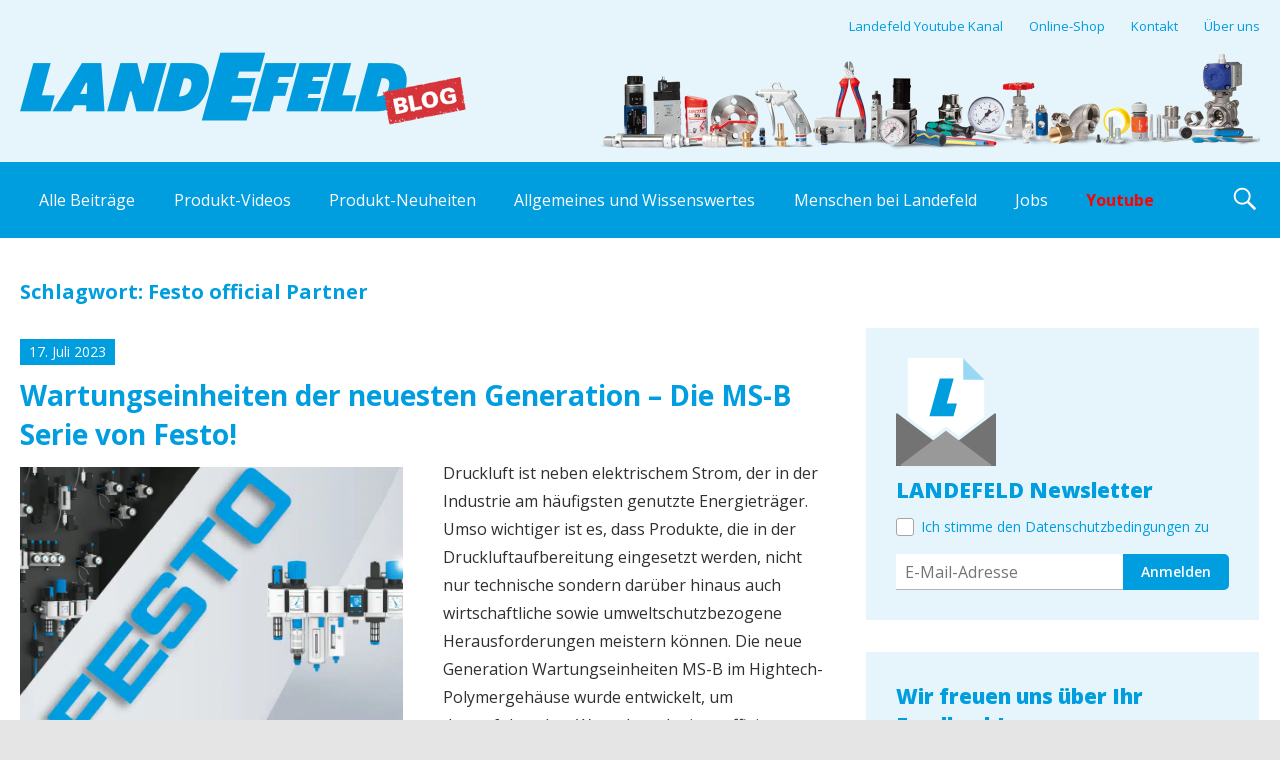

--- FILE ---
content_type: text/html; charset=utf-8
request_url: https://www.google.com/recaptcha/api2/aframe
body_size: 267
content:
<!DOCTYPE HTML><html><head><meta http-equiv="content-type" content="text/html; charset=UTF-8"></head><body><script nonce="eb4uZvBWZH88Dhoziu0RPw">/** Anti-fraud and anti-abuse applications only. See google.com/recaptcha */ try{var clients={'sodar':'https://pagead2.googlesyndication.com/pagead/sodar?'};window.addEventListener("message",function(a){try{if(a.source===window.parent){var b=JSON.parse(a.data);var c=clients[b['id']];if(c){var d=document.createElement('img');d.src=c+b['params']+'&rc='+(localStorage.getItem("rc::a")?sessionStorage.getItem("rc::b"):"");window.document.body.appendChild(d);sessionStorage.setItem("rc::e",parseInt(sessionStorage.getItem("rc::e")||0)+1);localStorage.setItem("rc::h",'1769911158589');}}}catch(b){}});window.parent.postMessage("_grecaptcha_ready", "*");}catch(b){}</script></body></html>

--- FILE ---
content_type: text/css
request_url: https://www.landefeld.de/blog/wp-content/themes/wellington-child2/style.css?ver=1.0
body_size: 3710
content:
@charset "UTF-8";
/*
 Theme Name: Wellington Child V.2
 Description: Wellington Child Theme Relaunch 2020
 Author: Landefeld
 Author URI: https://www.landefeld.de
 Template: wellington
 Version: 1.0
 License: GNU General Public License v2 or later
 Tags: Wellington Theme
*/
@import url("https://fonts.googleapis.com/css?family=Open+Sans:400,600,700,800&display=swap");
.primary-navigation-wrap {
  position: relative;
  background: #303030;
}

.main-navigation-toggle {
  display: none;
}

.main-navigation-menu {
  position: relative;
  float: left;
  margin: 0;
  padding: 0;
  width: 100%;
  list-style-position: outside;
  list-style-type: none;
}

.main-navigation-menu li {
  float: left;
}

.main-navigation-menu a {
  display: block;
  margin: 0;
  padding: 1em 1.5em;
  color: #fff;
  text-decoration: none;
  font-size: 17px;
  font-size: 1.0625rem;
  font-family: 'Gudea', Tahoma, Arial;
}

.main-navigation-menu > .menu-item-has-children > a:after {
  display: inline-block;
  margin: 0.5em 0 0 0.3em;
  content: '\f431';
  vertical-align: top;
  text-decoration: inherit;
  font-size: 16px;
  font-family: 'Genericons';
  line-height: 1;
  -webkit-font-smoothing: antialiased;
  -moz-osx-font-smoothing: grayscale;
}

.main-navigation-menu a:link,
.main-navigation-menu a:visited {
  color: #fff;
  text-decoration: none;
}

.main-navigation-menu a:hover,
.main-navigation-menu a:active {
  color: rgba(255, 255, 255, 0.5);
}

.main-navigation-menu ul {
  position: absolute;
  z-index: 99;
  display: none;
  margin: 0;
  padding: 0;
  border-top: 1px solid #fff;
  background: #303030;
  color: #fff;
  list-style-position: outside;
  list-style-type: none;
}

.main-navigation-menu ul li {
  position: relative;
  float: none;
  margin: 0;
}

.main-navigation-menu ul a {
  padding: 1em;
  min-width: 250px;
  min-width: 16rem;
  border-bottom: 1px solid rgba(255, 255, 255, 0.1);
  font-size: 14px;
  font-size: 0.875rem;
}

.main-navigation-menu ul .menu-item-has-children > a:after {
  display: inline-block;
  margin: 0.3em 0 0 0.3em;
  content: '\f431';
  vertical-align: top;
  text-decoration: inherit;
  font-size: 14px;
  font-family: 'Genericons';
  line-height: 1;
  -webkit-transform: rotate(270deg);
  transform: rotate(270deg);
  -webkit-font-smoothing: antialiased;
  -moz-osx-font-smoothing: grayscale;
}

.main-navigation-menu li ul ul {
  top: 1px;
  left: 100%;
  border-top: none;
}

.main-navigation-menu li.menu-item-has-children:hover > ul,
.main-navigation-menu li.page_item_has_children:hover > ul,
.main-navigation-menu li.menu-item-has-children[aria-expanded="true"] > ul {
  display: block;
}

.main-navigation-menu li.current-menu-item > a {
  background: rgba(255, 255, 255, 0.075);
}
/* SCSS Variablen */
/* Allgemeine Klassen, die überall gelten sollen */
body {
  font-family: "Open Sans", sans-serif;
  font-size: 1rem;
  line-height: 1.75rem;
}

a:link, a:visited {
  color: #009ddf;
}
a:hover {
  text-decoration: underline;
}

button, input {
  font-family: "Open Sans", sans-serif;
}

button, input[type=button], input[type=reset], input[type=submit] {
  background: #009ddf;
}
button:hover, input[type=button]:hover, input[type=reset]:hover, input[type=submit]:hover {
  background: #ec830e;
}

hr {
  background-color: #d8d8d8;
}

.container {
  max-width: 1280px;
  margin-left: auto;
  margin-right: auto;
  padding-left: 20px;
  padding-right: 20px;
}

.page-title, .entry-title {
  font-size: 28px;
}

/* Spezielle Klassen entlang des Layouts */
.header-bar-wrap {
  /* Headernavigation oben rechts */
  background: #e6f5fc;
  border: none;
}
.header-bar-wrap .header-bar {
  max-width: 1280px;
  padding-left: 20px;
  padding-right: 20px;
}
.header-bar-wrap .top-navigation-menu {
  float: right;
  padding: 0;
}
.header-bar-wrap .top-navigation-menu .menu-item a {
  padding-top: 12px;
  padding-bottom: 12px;
  font-size: 13px;
  color: #009ddf;
  font-family: "Open Sans", sans-serif;
}
.header-bar-wrap .top-navigation-menu .menu-item:last-child a {
  padding-right: 0;
}

.site {
  margin: 0 auto;
  max-width: 100%;
  box-shadow: none;
}
.site .site-header {
  background-color: #e6f5fc;
}
.site .site-header .header-main {
  padding-top: 0;
  padding-bottom: 12px;
  padding-left: 20px;
  padding-right: 20px;
  cursor: pointer;
}
.site .site-header .header-main .site-branding {
  background-image: url(./assets/images/Landefeld_Blog_Header.jpg);
  background-repeat: no-repeat;
  width: 100%;
  height: 98px;
  background-size: cover;
}
.site .site-header .primary-navigation-wrap {
  background: #009ddf;
}
.site .site-header .primary-navigation-wrap .primary-navigation .header-search {
  position: relative;
}
.site .site-header .primary-navigation-wrap .primary-navigation .header-search .header-search-icon {
  padding: 1.35em 0;
  background: transparent;
}
.site .site-header .primary-navigation-wrap .primary-navigation .header-search .header-search-icon:hover {
  color: #e6f5fc;
  text-decoration: none;
}
.site .site-header .primary-navigation-wrap .primary-navigation .header-search .header-search-icon .genericon-search {
  font-size: 30px;
}
.site .site-header .primary-navigation-wrap .primary-navigation .header-search .header-search-form {
  padding: 18px 20px;
  top: 76px;
}
.site .site-header .primary-navigation-wrap .primary-navigation .header-search .header-search-form button {
  background: #009ddf;
}
.site .site-header .primary-navigation-wrap .primary-navigation .header-search .header-search-form button:hover {
  background: #ec830e;
}
.site .site-header .primary-navigation-wrap .primary-navigation ul.main-navigation-menu .menu-item a {
  font-family: "Open Sans", sans-serif;
  padding: 1.5em 1.2em;
  font-size: 1rem;
}
.site .site-header .primary-navigation-wrap .primary-navigation ul.main-navigation-menu .menu-item a:hover {
  color: #e6f5fc;
}
.site .site-header .primary-navigation-wrap .primary-navigation ul.main-navigation-menu .menu-item:first-child a {
  padding-left: 0;
}
.site .site-header .primary-navigation-wrap .primary-navigation ul.main-navigation-menu .current-menu-item a {
  background: none;
  font-weight: 700;
  position: relative;
}
.site .site-header .primary-navigation-wrap .primary-navigation ul.main-navigation-menu .current-menu-item a:after {
  content: "";
  position: absolute;
  left: 0;
  right: 0;
  bottom: 0;
  margin: 0 auto;
  width: 0;
  height: 0;
  -webkit-transform: rotate(360deg);
  border-style: solid;
  border-width: 0 15px 14px 15px;
  border-color: transparent transparent #ffffff transparent;
}
.site .site-content section.content-area {
  width: 66.666666%;
  padding-left: 0;
  padding-top: 40px;
  padding-right: 20px;
}
.site .site-content section.content-area header.page-header .archive-title {
  font-family: "Open Sans", sans-serif;
  color: #009ddf;
}
.site .site-content section.content-area .entry-header {
  margin-bottom: 5px;
}
.site .site-content section.content-area .entry-header .entry-meta {
  margin: 0 0 10px 0;
}
.site .site-content section.content-area .entry-header .entry-meta span.meta-date time {
  background: #009ddf;
  padding: 3px 9px 4px;
  color: white;
}
.site .site-content section.content-area .entry-header .entry-title,
.site .site-content section.content-area .entry-header .page-title {
  font-family: "Open Sans", sans-serif;
  color: #009ddf;
}
.site .site-content section.content-area .entry-header .entry-title a,
.site .site-content section.content-area .entry-header .page-title a {
  color: #009ddf;
}
.site .site-content section.content-area .entry-header .entry-title a:hover,
.site .site-content section.content-area .entry-header .page-title a:hover {
  text-decoration: underline;
}
.site .site-content section.content-area .entry-header h1.entry-title,
.site .site-content section.content-area .entry-header h1.page-title {
  font-size: 34px;
  margin-bottom: 13px;
}
.site .site-content section.content-area .entry-content {
  font-size: 1rem;
}
.site .site-content section.content-area .entry-content h2 {
  font-size: 22px;
  color: #009ddf;
  margin-bottom: 6px;
}
.site .site-content section.content-area .entry-content h3 {
  font-size: 18px;
}
.site .site-content section.content-area .entry-content h4 {
  font-size: 16px;
  margin-bottom: 4px;
  line-height: 28px;
}
.site .site-content section.content-area .entry-content p {
  margin-top: 0;
}
.site .site-content section.content-area .entry-content a {
  text-decoration: none;
  color: #009ddf;
}
.site .site-content section.content-area .entry-content a:hover {
  text-decoration: underline;
}
.site .site-content section.content-area .entry-content .accordions {
  padding: 0 0 20px;
}
.site .site-content section.content-area .entry-content .accordions p {
  margin-bottom: 5px;
}
.site .site-content section.content-area .entry-content .accordions ul {
  line-height: 28px;
}
.site .site-content section.content-area .entry-content .accordions ul:last-child {
  margin-bottom: 0;
}
.site .site-content section.content-area .entry-content .accordions ul li {
  text-align: left;
}
.site .site-content section.content-area .entry-content .accordions .ui-widget {
  font-family: "Open Sans", sans-serif;
}
.site .site-content section.content-area .entry-content .accordions .accordions-head {
  background: #009ddf !important;
  margin: 20px 0 0 !important;
}
.site .site-content section.content-area .entry-content .accordions .accordion-content {
  padding: 30px !important;
  margin: 0 !important;
  background: #e6f5fc !important;
}
.site .site-content section.content-area .entry-content #accordions-3162 .accordions-head:hover .accordions-head-title,
.site .site-content section.content-area .entry-content #accordions-4092 .accordions-head:hover .accordions-head-title {
  color: white;
}
.site .site-content section.content-area .entry-content #accordions-3162 .accordions-head:hover .accordion-icons,
.site .site-content section.content-area .entry-content #accordions-4092 .accordions-head:hover .accordion-icons {
  color: white;
}
.site .site-content section.content-area footer.entry-footer .entry-categories .meta-categories a {
  background: #009ddf;
  padding: 4px 12px 5px;
}
.site .site-content section.content-area footer.entry-footer .entry-categories .meta-categories a:hover {
  background: #ec830e;
  color: white;
}
.site .site-content section.content-area footer.entry-footer .entry-tags .meta-tags a {
  background: #e6f5fc;
  color: #009ddf;
  margin: 0 3px 4px 0;
  padding: 2px 12px 3px;
}
.site .site-content section.content-area footer.entry-footer .entry-tags .meta-tags a:hover {
  background: #ec830e;
  color: white;
}
.site .site-content section.content-area footer.entry-footer nav.post-navigation {
  border-top: 1px solid #d8d8d8;
}
.site .site-content section.content-area footer.entry-footer nav.post-navigation .nav-links a {
  color: #009ddf;
}
.site .site-content section.content-area .post-wrapper .post-column .post, .site .site-content section.content-area .post-wrapper .post-column .page {
  border-bottom: 1px solid #d8d8d8;
  padding-bottom: 4%;
  margin-bottom: 4%;
}
.site .site-content section.content-area .post-wrapper .post-column .post .entry-content-wrapper, .site .site-content section.content-area .post-wrapper .post-column .page .entry-content-wrapper {
  display: flex;
  flex-flow: row;
}
.site .site-content section.content-area .post-wrapper .post-column .post .entry-content-wrapper .entry-content-image-wrapper, .site .site-content section.content-area .post-wrapper .post-column .page .entry-content-wrapper .entry-content-image-wrapper {
  width: 50%;
  padding-right: 20px;
  padding-top: 8px;
}
.site .site-content section.content-area .post-wrapper .post-column .post .entry-content-wrapper .entry-content-image-wrapper .wp-post-image, .site .site-content section.content-area .post-wrapper .post-column .page .entry-content-wrapper .entry-content-image-wrapper .wp-post-image {
  float: none;
  max-width: 100%;
  margin-right: 0;
}
.site .site-content section.content-area .post-wrapper .post-column .post .entry-content-wrapper .entry-content, .site .site-content section.content-area .post-wrapper .post-column .page .entry-content-wrapper .entry-content {
  width: 50%;
  padding-left: 20px;
}
.site .site-content section.content-area .post-wrapper .post-column .post .entry-content-wrapper .entry-content a.more-link, .site .site-content section.content-area .post-wrapper .post-column .page .entry-content-wrapper .entry-content a.more-link {
  background: #009ddf;
  color: white;
  border-radius: 5px;
  float: right;
  padding: 4px 15px 5px;
}
.site .site-content section.content-area .post-wrapper .post-column .post .entry-content-wrapper .entry-content a.more-link:hover, .site .site-content section.content-area .post-wrapper .post-column .page .entry-content-wrapper .entry-content a.more-link:hover {
  background: #ec830e;
  text-decoration: none;
}
.site .site-content section.content-area .post-wrapper .post-column .post .read-more, .site .site-content section.content-area .post-wrapper .post-column .page .read-more {
  text-align: right;
}
.site .site-content section.content-area .post-wrapper .post-column .post .read-more a.more-link, .site .site-content section.content-area .post-wrapper .post-column .page .read-more a.more-link {
  background: #009ddf;
  color: white;
  border-radius: 5px;
  padding: 4px 15px 5px;
}
.site .site-content section.content-area .post-wrapper .post-column .post .read-more a.more-link:hover, .site .site-content section.content-area .post-wrapper .post-column .page .read-more a.more-link:hover {
  background: #ec830e;
  text-decoration: none;
}
.site .site-content section.content-area nav.pagination .nav-links .page-numbers {
  background: #009ddf;
  border-radius: 5px;
}
.site .site-content section.content-area nav.pagination .nav-links .page-numbers:hover {
  text-decoration: none;
  background: #ec830e;
}
.site .site-content section.content-area nav.pagination .nav-links .page-numbers.current {
  background: #ec830e;
}
.site .site-content section.content-area nav.pagination .nav-links .page-numbers.dots {
  background: transparent;
  margin: 0 8px;
  color: #009ddf;
}
.site .site-content section.sidebar {
  width: 33.333333%;
  padding: 90px 0 0 20px;
  background: white;
  border-left: 0;
}
.site .site-content section.sidebar aside.widget {
  background: #e6f5fc;
  padding: 30px;
}
.site .site-content section.sidebar aside.widget .widget-header h3.widget-title {
  color: #009ddf;
  font-size: 21px;
  font-weight: 800;
  font-family: "Open Sans", sans-serif;
}
.site .site-content section.sidebar aside.widget.widget_tag_cloud .tagcloud a {
  background: white;
  color: #009ddf;
  margin: 0 4px 4px 0;
  padding: 0px 9px;
}
.site .site-content section.sidebar aside.widget.widget_tag_cloud .tagcloud a:hover {
  background: #ec830e;
  color: white;
}
.site .site-content section.sidebar aside.widget.google-reviews-pro a {
  color: #009ddf !important;
}
.site .site-content section.sidebar aside.widget.google-reviews-pro a:hover {
  text-decoration: underline !important;
}
.site .site-content section.sidebar #custom_html-3 {
  color: #009ddf;
}
.site .site-content section.sidebar #custom_html-3 .newsletter-icon {
  width: 100px;
  height: 108px;
  background-image: url(./assets/images/newsletter.png);
  margin-bottom: 10px;
}
.site .site-content section.sidebar #custom_html-3 .headline {
  margin-bottom: 13px;
}
.site .site-content section.sidebar #custom_html-3 .checkbox {
  position: relative;
  cursor: pointer;
  font-size: 14px;
  line-height: 18px;
  margin-bottom: 18px;
}
.site .site-content section.sidebar #custom_html-3 .checkbox .text-link {
  cursor: pointer;
}
.site .site-content section.sidebar #custom_html-3 .checkbox .text-link:hover {
  text-decoration: underline;
}
.site .site-content section.sidebar #custom_html-3 .checkbox label {
  padding-left: 25px;
}
.site .site-content section.sidebar #custom_html-3 .checkbox input {
  position: absolute;
  left: 3px;
  top: 5px;
  opacity: 0;
}
.site .site-content section.sidebar #custom_html-3 .checkbox input:checked ~ .checkmark {
  background-color: #009ddf;
  border-color: #009ddf;
  border-width: 1px;
}
.site .site-content section.sidebar #custom_html-3 .checkbox input:checked ~ .checkmark:after {
  content: "";
  position: absolute;
  left: 6px;
  top: 2px;
  width: 5px;
  height: 10px;
  border: solid white;
  border-width: 0 3px 3px 0;
  transform: rotate(45deg);
}
.site .site-content section.sidebar #custom_html-3 .checkbox .checkmark {
  position: absolute;
  top: 0;
  left: 0;
  float: left;
  height: 18px;
  width: 18px;
  background-color: white;
  border: 1px solid #a5a5a5;
  border-radius: 3px;
}
.site .site-content section.sidebar #custom_html-3 .input-group {
  position: relative;
  display: table;
  border-collapse: separate;
  line-height: 1;
  width: 100%;
  font-size: 14px;
}
.site .site-content section.sidebar #custom_html-3 .input-group .form-control {
  position: relative;
  z-index: 2;
  float: left;
  margin-bottom: 0;
}
.site .site-content section.sidebar #custom_html-3 .input-group input {
  border: none;
  border-bottom: 1px solid #b5b5b5;
  height: 36px;
  width: 100%;
  font-size: 16px;
}
.site .site-content section.sidebar #custom_html-3 .input-group input:focus {
  border-bottom-color: #009ddf;
  box-shadow: inset 0 1px 1px rgba(0, 0, 0, 0.075), 0 0 8px rgba(102, 175, 233, 0.6);
}
.site .site-content section.sidebar #custom_html-3 .input-group .input-group-btn {
  position: relative;
  white-space: nowrap;
  vertical-align: middle;
  display: table-cell;
}
.site .site-content section.sidebar #custom_html-3 .input-group .input-group-btn button {
  border-color: #009ddf;
  background-color: #009ddf;
  height: 36px;
  padding: 0 10px;
  float: right;
  width: 100%;
  border-top-right-radius: 5px;
  border-bottom-right-radius: 5px;
  font-size: 14px;
  font-weight: 600;
}
.site .site-content section.sidebar #custom_html-3 .input-group .input-group-btn button:hover {
  background-color: #ec830e;
}
.site .site-content section.sidebar #text-5 {
  margin-bottom: 0;
  padding-bottom: 0;
}
.site .footer-widgets-background {
  /* Oberer Footer auf hellem Hintergrund */
  background: #e6f5fc;
  border-bottom: none;
  padding: 30px 0;
}
.site .footer-widgets-background .footer-widgets-wrap .footer-widgets {
  margin: 0;
}
.site .footer-widgets-background .footer-widgets-wrap .footer-widgets .footer-widget-column {
  padding: 0 20px;
}
.site .footer-widgets-background .footer-widgets-wrap .footer-widgets .footer-widget-column:first-child {
  padding-left: 0;
}
.site .footer-widgets-background .footer-widgets-wrap .footer-widgets .footer-widget-column:last-child {
  padding-right: 0;
}
.site .footer-widgets-background .footer-widgets-wrap .footer-widgets .footer-widget-column .widget {
  color: #303030;
  margin-bottom: 0;
}
.site .footer-widgets-background .footer-widgets-wrap .footer-widgets .footer-widget-column .widget a:link, .site .footer-widgets-background .footer-widgets-wrap .footer-widgets .footer-widget-column .widget a:visited {
  color: #009ddf;
}
.site .footer-widgets-background .footer-widgets-wrap .footer-widgets .footer-widget-column .widget ul:not(.zoom-social-icons-list) li {
  list-style-type: none;
  margin: 0 0 0 20px;
  padding: 0;
}
.site .footer-widgets-background .footer-widgets-wrap .footer-widgets .footer-widget-column .widget ul:not(.zoom-social-icons-list) li:before {
  content: "›";
  margin-left: -17px;
  margin-right: 6px;
  font-size: 21px;
  font-weight: 400;
  color: #009ddf;
  line-height: 1;
}
.site .footer-widgets-background .footer-widgets-wrap .footer-widgets .footer-widget-column .widget .widget-header h3.widget-title {
  color: #009ddf;
  font-size: 21px;
  font-weight: 700;
  font-family: "Open Sans", sans-serif;
}
.site .footer-widgets-background .footer-widgets-wrap .footer-widgets .footer-widget-column .widget.zoom-social-icons-widget .zoom-social-icons-list .zoom-social_icons-list__item {
  margin-left: 0;
  margin-right: 8px;
}
.site .footer-wrap {
  /* Unterer Footer auf dunklem Hintergrund */
  background: #016184;
  padding-top: 30px;
  padding-bottom: 30px;
}
.site .footer-wrap .site-footer .site-info {
  float: none;
  padding: 0;
}
.site .footer-wrap .site-footer .site-info .row {
  width: 33.3333%;
  float: left;
  padding: 0 20px;
}
.site .footer-wrap .site-footer .site-info .row:first-child {
  padding-left: 0;
}
.site .footer-wrap .site-footer .site-info .row:last-child {
  padding-right: 0;
}
.site .footer-wrap .site-footer .site-info .row ul {
  list-style-type: none;
  margin: 0;
  padding: 0;
}
.site .footer-wrap .site-footer .site-info .row ul li img {
  margin-right: 10px;
}
.site .footer-wrap .site-footer .site-info .row a {
  text-decoration: none;
}
.site .footer-wrap .site-footer .site-info .row a:hover {
  text-decoration: underline;
}

.scroll-to-top-button {
  right: 20px;
  bottom: 20px;
  background: #009ddf;
  border-radius: 5px;
}
.scroll-to-top-button:hover {
  background: #ec830e;
}

.userlike #userlike a#userlike-tab.userlike-button-bubble.userlike-slideup {
  left: 20px !important;
}

/**********************************/
/* HEADER-TOP                        */
/**********************************/
#header-top .top-navigation-menu {
  float: right;
  display: block !important;
  width: auto;
  border-top: none;
}

#header-top .top-navigation-menu li {
  float: left;
}

#header-top .top-navigation-menu a {
  border: none;
}

#header-top .top-navigation-toggle {
  display: none;
}

/*--------------------------------------------------------------
# 17.0 - Media Queries
--------------------------------------------------------------*/
@media only screen and (max-width: 85em) {
  body {
    padding: 0;
  }
}
@media only screen and (min-width: 960px) and (max-width: 70em) {
  .site .site-header .primary-navigation-wrap .primary-navigation ul.main-navigation-menu .menu-item a {
    padding-left: 0.8em;
    padding-right: 0.8em;
    font-size: 15px;
  }

  .site .site-header .primary-navigation-wrap .primary-navigation .header-search .header-search-form {
    top: 73px;
  }
}
@media only screen and (max-width: 60em) {
  .site .site-header .primary-navigation-wrap .main-navigation-toggle {
    padding: 20px;
  }
  .site .site-header .primary-navigation-wrap .main-navigation-toggle:hover, .site .site-header .primary-navigation-wrap .main-navigation-toggle:active {
    color: #e6f5fc;
  }
  .site .site-header .primary-navigation-wrap .primary-navigation.container {
    padding: 0;
    margin: 0;
  }
  .site .site-header .primary-navigation-wrap .primary-navigation .header-search .header-search-icon {
    padding: 1rem 20px 0;
  }
  .site .site-header .primary-navigation-wrap .primary-navigation .header-search .header-search-form {
    top: 70px;
    border-left-width: 0;
    border-right-width: 0;
  }
  .site .site-header .primary-navigation-wrap .primary-navigation ul.main-navigation-menu .menu-item:first-child a {
    padding-left: 20px;
  }
  .site .site-header .primary-navigation-wrap .primary-navigation ul.main-navigation-menu .menu-item a {
    padding: 10px 20px;
  }
  .site .site-header .primary-navigation-wrap .primary-navigation ul.main-navigation-menu .menu-item a:hover {
    background: #0096d5;
  }
  .site .site-header .primary-navigation-wrap .primary-navigation ul.main-navigation-menu .menu-item.current-menu-item a:after {
    border-color: transparent;
  }
  .site .site-content {
    display: flex;
  }
  .site .site-content section.content-area {
    width: 100%;
    padding-right: 0;
  }
  .site .site-content section.content-area .post-wrapper .post-column .post .entry-content-wrapper {
    flex-flow: column;
  }
  .site .site-content section.content-area .post-wrapper .post-column .post .entry-content-wrapper .entry-content-image-wrapper {
    width: 100%;
    padding-right: 0;
    margin-bottom: 5px;
  }
  .site .site-content section.content-area .post-wrapper .post-column .post .entry-content-wrapper .entry-content {
    width: 100%;
    padding-left: 0;
  }
  .site .site-content section.sidebar {
    width: 100%;
    padding-top: 20px;
    padding-left: 0;
    border-top: none;
  }
  .site .footer-widgets-background {
    /* Oberer Footer auf hellem Hintergrund */
  }
  .site .footer-widgets-background .footer-widgets-wrap .footer-widgets .footer-widget-column {
    padding-left: 0;
  }
  .site .footer-widgets-background .footer-widgets-wrap .footer-widgets .footer-widget-column ~ .footer-widget-column {
    padding-top: 30px;
  }
  .site .footer-wrap {
    padding-top: 20px;
    padding-bottom: 90px;
  }
  .site .footer-wrap .site-footer .site-info {
    text-align: left;
  }
  .site .footer-wrap .site-footer .site-info .row {
    width: 100%;
    padding-bottom: 20px;
    padding-left: 0;
  }

  #header-top .top-navigation-menu a {
    padding: 6px 10px 12px;
  }
}
@media only screen and (max-width: 45em) {
  .site .site-header .header-main .site-branding {
    height: 70px;
  }
}
@media only screen and (max-width: 40em) {
  .page-title, .entry-title {
    font-size: 24px;
  }
}
@media only screen and (max-width: 30em) {
  .site .site-header .header-main .site-branding {
    height: 55px;
  }
  .site .site-content section.content-area .post-wrapper .post-column .post .entry-content-wrapper .entry-content a.more-link,
.site .site-content section.content-area .post-wrapper .post-column .page .read-more a.more-link {
    width: 100%;
    text-align: center;
    padding-top: 7px;
    padding-bottom: 9px;
    margin-bottom: 20px;
  }
}

/*# sourceMappingURL=style.css.map */


--- FILE ---
content_type: text/css
request_url: https://www.landefeld.de/blog/wp-content/themes/wellington-child2/style.css?ver=6.8.3
body_size: 3710
content:
@charset "UTF-8";
/*
 Theme Name: Wellington Child V.2
 Description: Wellington Child Theme Relaunch 2020
 Author: Landefeld
 Author URI: https://www.landefeld.de
 Template: wellington
 Version: 1.0
 License: GNU General Public License v2 or later
 Tags: Wellington Theme
*/
@import url("https://fonts.googleapis.com/css?family=Open+Sans:400,600,700,800&display=swap");
.primary-navigation-wrap {
  position: relative;
  background: #303030;
}

.main-navigation-toggle {
  display: none;
}

.main-navigation-menu {
  position: relative;
  float: left;
  margin: 0;
  padding: 0;
  width: 100%;
  list-style-position: outside;
  list-style-type: none;
}

.main-navigation-menu li {
  float: left;
}

.main-navigation-menu a {
  display: block;
  margin: 0;
  padding: 1em 1.5em;
  color: #fff;
  text-decoration: none;
  font-size: 17px;
  font-size: 1.0625rem;
  font-family: 'Gudea', Tahoma, Arial;
}

.main-navigation-menu > .menu-item-has-children > a:after {
  display: inline-block;
  margin: 0.5em 0 0 0.3em;
  content: '\f431';
  vertical-align: top;
  text-decoration: inherit;
  font-size: 16px;
  font-family: 'Genericons';
  line-height: 1;
  -webkit-font-smoothing: antialiased;
  -moz-osx-font-smoothing: grayscale;
}

.main-navigation-menu a:link,
.main-navigation-menu a:visited {
  color: #fff;
  text-decoration: none;
}

.main-navigation-menu a:hover,
.main-navigation-menu a:active {
  color: rgba(255, 255, 255, 0.5);
}

.main-navigation-menu ul {
  position: absolute;
  z-index: 99;
  display: none;
  margin: 0;
  padding: 0;
  border-top: 1px solid #fff;
  background: #303030;
  color: #fff;
  list-style-position: outside;
  list-style-type: none;
}

.main-navigation-menu ul li {
  position: relative;
  float: none;
  margin: 0;
}

.main-navigation-menu ul a {
  padding: 1em;
  min-width: 250px;
  min-width: 16rem;
  border-bottom: 1px solid rgba(255, 255, 255, 0.1);
  font-size: 14px;
  font-size: 0.875rem;
}

.main-navigation-menu ul .menu-item-has-children > a:after {
  display: inline-block;
  margin: 0.3em 0 0 0.3em;
  content: '\f431';
  vertical-align: top;
  text-decoration: inherit;
  font-size: 14px;
  font-family: 'Genericons';
  line-height: 1;
  -webkit-transform: rotate(270deg);
  transform: rotate(270deg);
  -webkit-font-smoothing: antialiased;
  -moz-osx-font-smoothing: grayscale;
}

.main-navigation-menu li ul ul {
  top: 1px;
  left: 100%;
  border-top: none;
}

.main-navigation-menu li.menu-item-has-children:hover > ul,
.main-navigation-menu li.page_item_has_children:hover > ul,
.main-navigation-menu li.menu-item-has-children[aria-expanded="true"] > ul {
  display: block;
}

.main-navigation-menu li.current-menu-item > a {
  background: rgba(255, 255, 255, 0.075);
}
/* SCSS Variablen */
/* Allgemeine Klassen, die überall gelten sollen */
body {
  font-family: "Open Sans", sans-serif;
  font-size: 1rem;
  line-height: 1.75rem;
}

a:link, a:visited {
  color: #009ddf;
}
a:hover {
  text-decoration: underline;
}

button, input {
  font-family: "Open Sans", sans-serif;
}

button, input[type=button], input[type=reset], input[type=submit] {
  background: #009ddf;
}
button:hover, input[type=button]:hover, input[type=reset]:hover, input[type=submit]:hover {
  background: #ec830e;
}

hr {
  background-color: #d8d8d8;
}

.container {
  max-width: 1280px;
  margin-left: auto;
  margin-right: auto;
  padding-left: 20px;
  padding-right: 20px;
}

.page-title, .entry-title {
  font-size: 28px;
}

/* Spezielle Klassen entlang des Layouts */
.header-bar-wrap {
  /* Headernavigation oben rechts */
  background: #e6f5fc;
  border: none;
}
.header-bar-wrap .header-bar {
  max-width: 1280px;
  padding-left: 20px;
  padding-right: 20px;
}
.header-bar-wrap .top-navigation-menu {
  float: right;
  padding: 0;
}
.header-bar-wrap .top-navigation-menu .menu-item a {
  padding-top: 12px;
  padding-bottom: 12px;
  font-size: 13px;
  color: #009ddf;
  font-family: "Open Sans", sans-serif;
}
.header-bar-wrap .top-navigation-menu .menu-item:last-child a {
  padding-right: 0;
}

.site {
  margin: 0 auto;
  max-width: 100%;
  box-shadow: none;
}
.site .site-header {
  background-color: #e6f5fc;
}
.site .site-header .header-main {
  padding-top: 0;
  padding-bottom: 12px;
  padding-left: 20px;
  padding-right: 20px;
  cursor: pointer;
}
.site .site-header .header-main .site-branding {
  background-image: url(./assets/images/Landefeld_Blog_Header.jpg);
  background-repeat: no-repeat;
  width: 100%;
  height: 98px;
  background-size: cover;
}
.site .site-header .primary-navigation-wrap {
  background: #009ddf;
}
.site .site-header .primary-navigation-wrap .primary-navigation .header-search {
  position: relative;
}
.site .site-header .primary-navigation-wrap .primary-navigation .header-search .header-search-icon {
  padding: 1.35em 0;
  background: transparent;
}
.site .site-header .primary-navigation-wrap .primary-navigation .header-search .header-search-icon:hover {
  color: #e6f5fc;
  text-decoration: none;
}
.site .site-header .primary-navigation-wrap .primary-navigation .header-search .header-search-icon .genericon-search {
  font-size: 30px;
}
.site .site-header .primary-navigation-wrap .primary-navigation .header-search .header-search-form {
  padding: 18px 20px;
  top: 76px;
}
.site .site-header .primary-navigation-wrap .primary-navigation .header-search .header-search-form button {
  background: #009ddf;
}
.site .site-header .primary-navigation-wrap .primary-navigation .header-search .header-search-form button:hover {
  background: #ec830e;
}
.site .site-header .primary-navigation-wrap .primary-navigation ul.main-navigation-menu .menu-item a {
  font-family: "Open Sans", sans-serif;
  padding: 1.5em 1.2em;
  font-size: 1rem;
}
.site .site-header .primary-navigation-wrap .primary-navigation ul.main-navigation-menu .menu-item a:hover {
  color: #e6f5fc;
}
.site .site-header .primary-navigation-wrap .primary-navigation ul.main-navigation-menu .menu-item:first-child a {
  padding-left: 0;
}
.site .site-header .primary-navigation-wrap .primary-navigation ul.main-navigation-menu .current-menu-item a {
  background: none;
  font-weight: 700;
  position: relative;
}
.site .site-header .primary-navigation-wrap .primary-navigation ul.main-navigation-menu .current-menu-item a:after {
  content: "";
  position: absolute;
  left: 0;
  right: 0;
  bottom: 0;
  margin: 0 auto;
  width: 0;
  height: 0;
  -webkit-transform: rotate(360deg);
  border-style: solid;
  border-width: 0 15px 14px 15px;
  border-color: transparent transparent #ffffff transparent;
}
.site .site-content section.content-area {
  width: 66.666666%;
  padding-left: 0;
  padding-top: 40px;
  padding-right: 20px;
}
.site .site-content section.content-area header.page-header .archive-title {
  font-family: "Open Sans", sans-serif;
  color: #009ddf;
}
.site .site-content section.content-area .entry-header {
  margin-bottom: 5px;
}
.site .site-content section.content-area .entry-header .entry-meta {
  margin: 0 0 10px 0;
}
.site .site-content section.content-area .entry-header .entry-meta span.meta-date time {
  background: #009ddf;
  padding: 3px 9px 4px;
  color: white;
}
.site .site-content section.content-area .entry-header .entry-title,
.site .site-content section.content-area .entry-header .page-title {
  font-family: "Open Sans", sans-serif;
  color: #009ddf;
}
.site .site-content section.content-area .entry-header .entry-title a,
.site .site-content section.content-area .entry-header .page-title a {
  color: #009ddf;
}
.site .site-content section.content-area .entry-header .entry-title a:hover,
.site .site-content section.content-area .entry-header .page-title a:hover {
  text-decoration: underline;
}
.site .site-content section.content-area .entry-header h1.entry-title,
.site .site-content section.content-area .entry-header h1.page-title {
  font-size: 34px;
  margin-bottom: 13px;
}
.site .site-content section.content-area .entry-content {
  font-size: 1rem;
}
.site .site-content section.content-area .entry-content h2 {
  font-size: 22px;
  color: #009ddf;
  margin-bottom: 6px;
}
.site .site-content section.content-area .entry-content h3 {
  font-size: 18px;
}
.site .site-content section.content-area .entry-content h4 {
  font-size: 16px;
  margin-bottom: 4px;
  line-height: 28px;
}
.site .site-content section.content-area .entry-content p {
  margin-top: 0;
}
.site .site-content section.content-area .entry-content a {
  text-decoration: none;
  color: #009ddf;
}
.site .site-content section.content-area .entry-content a:hover {
  text-decoration: underline;
}
.site .site-content section.content-area .entry-content .accordions {
  padding: 0 0 20px;
}
.site .site-content section.content-area .entry-content .accordions p {
  margin-bottom: 5px;
}
.site .site-content section.content-area .entry-content .accordions ul {
  line-height: 28px;
}
.site .site-content section.content-area .entry-content .accordions ul:last-child {
  margin-bottom: 0;
}
.site .site-content section.content-area .entry-content .accordions ul li {
  text-align: left;
}
.site .site-content section.content-area .entry-content .accordions .ui-widget {
  font-family: "Open Sans", sans-serif;
}
.site .site-content section.content-area .entry-content .accordions .accordions-head {
  background: #009ddf !important;
  margin: 20px 0 0 !important;
}
.site .site-content section.content-area .entry-content .accordions .accordion-content {
  padding: 30px !important;
  margin: 0 !important;
  background: #e6f5fc !important;
}
.site .site-content section.content-area .entry-content #accordions-3162 .accordions-head:hover .accordions-head-title,
.site .site-content section.content-area .entry-content #accordions-4092 .accordions-head:hover .accordions-head-title {
  color: white;
}
.site .site-content section.content-area .entry-content #accordions-3162 .accordions-head:hover .accordion-icons,
.site .site-content section.content-area .entry-content #accordions-4092 .accordions-head:hover .accordion-icons {
  color: white;
}
.site .site-content section.content-area footer.entry-footer .entry-categories .meta-categories a {
  background: #009ddf;
  padding: 4px 12px 5px;
}
.site .site-content section.content-area footer.entry-footer .entry-categories .meta-categories a:hover {
  background: #ec830e;
  color: white;
}
.site .site-content section.content-area footer.entry-footer .entry-tags .meta-tags a {
  background: #e6f5fc;
  color: #009ddf;
  margin: 0 3px 4px 0;
  padding: 2px 12px 3px;
}
.site .site-content section.content-area footer.entry-footer .entry-tags .meta-tags a:hover {
  background: #ec830e;
  color: white;
}
.site .site-content section.content-area footer.entry-footer nav.post-navigation {
  border-top: 1px solid #d8d8d8;
}
.site .site-content section.content-area footer.entry-footer nav.post-navigation .nav-links a {
  color: #009ddf;
}
.site .site-content section.content-area .post-wrapper .post-column .post, .site .site-content section.content-area .post-wrapper .post-column .page {
  border-bottom: 1px solid #d8d8d8;
  padding-bottom: 4%;
  margin-bottom: 4%;
}
.site .site-content section.content-area .post-wrapper .post-column .post .entry-content-wrapper, .site .site-content section.content-area .post-wrapper .post-column .page .entry-content-wrapper {
  display: flex;
  flex-flow: row;
}
.site .site-content section.content-area .post-wrapper .post-column .post .entry-content-wrapper .entry-content-image-wrapper, .site .site-content section.content-area .post-wrapper .post-column .page .entry-content-wrapper .entry-content-image-wrapper {
  width: 50%;
  padding-right: 20px;
  padding-top: 8px;
}
.site .site-content section.content-area .post-wrapper .post-column .post .entry-content-wrapper .entry-content-image-wrapper .wp-post-image, .site .site-content section.content-area .post-wrapper .post-column .page .entry-content-wrapper .entry-content-image-wrapper .wp-post-image {
  float: none;
  max-width: 100%;
  margin-right: 0;
}
.site .site-content section.content-area .post-wrapper .post-column .post .entry-content-wrapper .entry-content, .site .site-content section.content-area .post-wrapper .post-column .page .entry-content-wrapper .entry-content {
  width: 50%;
  padding-left: 20px;
}
.site .site-content section.content-area .post-wrapper .post-column .post .entry-content-wrapper .entry-content a.more-link, .site .site-content section.content-area .post-wrapper .post-column .page .entry-content-wrapper .entry-content a.more-link {
  background: #009ddf;
  color: white;
  border-radius: 5px;
  float: right;
  padding: 4px 15px 5px;
}
.site .site-content section.content-area .post-wrapper .post-column .post .entry-content-wrapper .entry-content a.more-link:hover, .site .site-content section.content-area .post-wrapper .post-column .page .entry-content-wrapper .entry-content a.more-link:hover {
  background: #ec830e;
  text-decoration: none;
}
.site .site-content section.content-area .post-wrapper .post-column .post .read-more, .site .site-content section.content-area .post-wrapper .post-column .page .read-more {
  text-align: right;
}
.site .site-content section.content-area .post-wrapper .post-column .post .read-more a.more-link, .site .site-content section.content-area .post-wrapper .post-column .page .read-more a.more-link {
  background: #009ddf;
  color: white;
  border-radius: 5px;
  padding: 4px 15px 5px;
}
.site .site-content section.content-area .post-wrapper .post-column .post .read-more a.more-link:hover, .site .site-content section.content-area .post-wrapper .post-column .page .read-more a.more-link:hover {
  background: #ec830e;
  text-decoration: none;
}
.site .site-content section.content-area nav.pagination .nav-links .page-numbers {
  background: #009ddf;
  border-radius: 5px;
}
.site .site-content section.content-area nav.pagination .nav-links .page-numbers:hover {
  text-decoration: none;
  background: #ec830e;
}
.site .site-content section.content-area nav.pagination .nav-links .page-numbers.current {
  background: #ec830e;
}
.site .site-content section.content-area nav.pagination .nav-links .page-numbers.dots {
  background: transparent;
  margin: 0 8px;
  color: #009ddf;
}
.site .site-content section.sidebar {
  width: 33.333333%;
  padding: 90px 0 0 20px;
  background: white;
  border-left: 0;
}
.site .site-content section.sidebar aside.widget {
  background: #e6f5fc;
  padding: 30px;
}
.site .site-content section.sidebar aside.widget .widget-header h3.widget-title {
  color: #009ddf;
  font-size: 21px;
  font-weight: 800;
  font-family: "Open Sans", sans-serif;
}
.site .site-content section.sidebar aside.widget.widget_tag_cloud .tagcloud a {
  background: white;
  color: #009ddf;
  margin: 0 4px 4px 0;
  padding: 0px 9px;
}
.site .site-content section.sidebar aside.widget.widget_tag_cloud .tagcloud a:hover {
  background: #ec830e;
  color: white;
}
.site .site-content section.sidebar aside.widget.google-reviews-pro a {
  color: #009ddf !important;
}
.site .site-content section.sidebar aside.widget.google-reviews-pro a:hover {
  text-decoration: underline !important;
}
.site .site-content section.sidebar #custom_html-3 {
  color: #009ddf;
}
.site .site-content section.sidebar #custom_html-3 .newsletter-icon {
  width: 100px;
  height: 108px;
  background-image: url(./assets/images/newsletter.png);
  margin-bottom: 10px;
}
.site .site-content section.sidebar #custom_html-3 .headline {
  margin-bottom: 13px;
}
.site .site-content section.sidebar #custom_html-3 .checkbox {
  position: relative;
  cursor: pointer;
  font-size: 14px;
  line-height: 18px;
  margin-bottom: 18px;
}
.site .site-content section.sidebar #custom_html-3 .checkbox .text-link {
  cursor: pointer;
}
.site .site-content section.sidebar #custom_html-3 .checkbox .text-link:hover {
  text-decoration: underline;
}
.site .site-content section.sidebar #custom_html-3 .checkbox label {
  padding-left: 25px;
}
.site .site-content section.sidebar #custom_html-3 .checkbox input {
  position: absolute;
  left: 3px;
  top: 5px;
  opacity: 0;
}
.site .site-content section.sidebar #custom_html-3 .checkbox input:checked ~ .checkmark {
  background-color: #009ddf;
  border-color: #009ddf;
  border-width: 1px;
}
.site .site-content section.sidebar #custom_html-3 .checkbox input:checked ~ .checkmark:after {
  content: "";
  position: absolute;
  left: 6px;
  top: 2px;
  width: 5px;
  height: 10px;
  border: solid white;
  border-width: 0 3px 3px 0;
  transform: rotate(45deg);
}
.site .site-content section.sidebar #custom_html-3 .checkbox .checkmark {
  position: absolute;
  top: 0;
  left: 0;
  float: left;
  height: 18px;
  width: 18px;
  background-color: white;
  border: 1px solid #a5a5a5;
  border-radius: 3px;
}
.site .site-content section.sidebar #custom_html-3 .input-group {
  position: relative;
  display: table;
  border-collapse: separate;
  line-height: 1;
  width: 100%;
  font-size: 14px;
}
.site .site-content section.sidebar #custom_html-3 .input-group .form-control {
  position: relative;
  z-index: 2;
  float: left;
  margin-bottom: 0;
}
.site .site-content section.sidebar #custom_html-3 .input-group input {
  border: none;
  border-bottom: 1px solid #b5b5b5;
  height: 36px;
  width: 100%;
  font-size: 16px;
}
.site .site-content section.sidebar #custom_html-3 .input-group input:focus {
  border-bottom-color: #009ddf;
  box-shadow: inset 0 1px 1px rgba(0, 0, 0, 0.075), 0 0 8px rgba(102, 175, 233, 0.6);
}
.site .site-content section.sidebar #custom_html-3 .input-group .input-group-btn {
  position: relative;
  white-space: nowrap;
  vertical-align: middle;
  display: table-cell;
}
.site .site-content section.sidebar #custom_html-3 .input-group .input-group-btn button {
  border-color: #009ddf;
  background-color: #009ddf;
  height: 36px;
  padding: 0 10px;
  float: right;
  width: 100%;
  border-top-right-radius: 5px;
  border-bottom-right-radius: 5px;
  font-size: 14px;
  font-weight: 600;
}
.site .site-content section.sidebar #custom_html-3 .input-group .input-group-btn button:hover {
  background-color: #ec830e;
}
.site .site-content section.sidebar #text-5 {
  margin-bottom: 0;
  padding-bottom: 0;
}
.site .footer-widgets-background {
  /* Oberer Footer auf hellem Hintergrund */
  background: #e6f5fc;
  border-bottom: none;
  padding: 30px 0;
}
.site .footer-widgets-background .footer-widgets-wrap .footer-widgets {
  margin: 0;
}
.site .footer-widgets-background .footer-widgets-wrap .footer-widgets .footer-widget-column {
  padding: 0 20px;
}
.site .footer-widgets-background .footer-widgets-wrap .footer-widgets .footer-widget-column:first-child {
  padding-left: 0;
}
.site .footer-widgets-background .footer-widgets-wrap .footer-widgets .footer-widget-column:last-child {
  padding-right: 0;
}
.site .footer-widgets-background .footer-widgets-wrap .footer-widgets .footer-widget-column .widget {
  color: #303030;
  margin-bottom: 0;
}
.site .footer-widgets-background .footer-widgets-wrap .footer-widgets .footer-widget-column .widget a:link, .site .footer-widgets-background .footer-widgets-wrap .footer-widgets .footer-widget-column .widget a:visited {
  color: #009ddf;
}
.site .footer-widgets-background .footer-widgets-wrap .footer-widgets .footer-widget-column .widget ul:not(.zoom-social-icons-list) li {
  list-style-type: none;
  margin: 0 0 0 20px;
  padding: 0;
}
.site .footer-widgets-background .footer-widgets-wrap .footer-widgets .footer-widget-column .widget ul:not(.zoom-social-icons-list) li:before {
  content: "›";
  margin-left: -17px;
  margin-right: 6px;
  font-size: 21px;
  font-weight: 400;
  color: #009ddf;
  line-height: 1;
}
.site .footer-widgets-background .footer-widgets-wrap .footer-widgets .footer-widget-column .widget .widget-header h3.widget-title {
  color: #009ddf;
  font-size: 21px;
  font-weight: 700;
  font-family: "Open Sans", sans-serif;
}
.site .footer-widgets-background .footer-widgets-wrap .footer-widgets .footer-widget-column .widget.zoom-social-icons-widget .zoom-social-icons-list .zoom-social_icons-list__item {
  margin-left: 0;
  margin-right: 8px;
}
.site .footer-wrap {
  /* Unterer Footer auf dunklem Hintergrund */
  background: #016184;
  padding-top: 30px;
  padding-bottom: 30px;
}
.site .footer-wrap .site-footer .site-info {
  float: none;
  padding: 0;
}
.site .footer-wrap .site-footer .site-info .row {
  width: 33.3333%;
  float: left;
  padding: 0 20px;
}
.site .footer-wrap .site-footer .site-info .row:first-child {
  padding-left: 0;
}
.site .footer-wrap .site-footer .site-info .row:last-child {
  padding-right: 0;
}
.site .footer-wrap .site-footer .site-info .row ul {
  list-style-type: none;
  margin: 0;
  padding: 0;
}
.site .footer-wrap .site-footer .site-info .row ul li img {
  margin-right: 10px;
}
.site .footer-wrap .site-footer .site-info .row a {
  text-decoration: none;
}
.site .footer-wrap .site-footer .site-info .row a:hover {
  text-decoration: underline;
}

.scroll-to-top-button {
  right: 20px;
  bottom: 20px;
  background: #009ddf;
  border-radius: 5px;
}
.scroll-to-top-button:hover {
  background: #ec830e;
}

.userlike #userlike a#userlike-tab.userlike-button-bubble.userlike-slideup {
  left: 20px !important;
}

/**********************************/
/* HEADER-TOP                        */
/**********************************/
#header-top .top-navigation-menu {
  float: right;
  display: block !important;
  width: auto;
  border-top: none;
}

#header-top .top-navigation-menu li {
  float: left;
}

#header-top .top-navigation-menu a {
  border: none;
}

#header-top .top-navigation-toggle {
  display: none;
}

/*--------------------------------------------------------------
# 17.0 - Media Queries
--------------------------------------------------------------*/
@media only screen and (max-width: 85em) {
  body {
    padding: 0;
  }
}
@media only screen and (min-width: 960px) and (max-width: 70em) {
  .site .site-header .primary-navigation-wrap .primary-navigation ul.main-navigation-menu .menu-item a {
    padding-left: 0.8em;
    padding-right: 0.8em;
    font-size: 15px;
  }

  .site .site-header .primary-navigation-wrap .primary-navigation .header-search .header-search-form {
    top: 73px;
  }
}
@media only screen and (max-width: 60em) {
  .site .site-header .primary-navigation-wrap .main-navigation-toggle {
    padding: 20px;
  }
  .site .site-header .primary-navigation-wrap .main-navigation-toggle:hover, .site .site-header .primary-navigation-wrap .main-navigation-toggle:active {
    color: #e6f5fc;
  }
  .site .site-header .primary-navigation-wrap .primary-navigation.container {
    padding: 0;
    margin: 0;
  }
  .site .site-header .primary-navigation-wrap .primary-navigation .header-search .header-search-icon {
    padding: 1rem 20px 0;
  }
  .site .site-header .primary-navigation-wrap .primary-navigation .header-search .header-search-form {
    top: 70px;
    border-left-width: 0;
    border-right-width: 0;
  }
  .site .site-header .primary-navigation-wrap .primary-navigation ul.main-navigation-menu .menu-item:first-child a {
    padding-left: 20px;
  }
  .site .site-header .primary-navigation-wrap .primary-navigation ul.main-navigation-menu .menu-item a {
    padding: 10px 20px;
  }
  .site .site-header .primary-navigation-wrap .primary-navigation ul.main-navigation-menu .menu-item a:hover {
    background: #0096d5;
  }
  .site .site-header .primary-navigation-wrap .primary-navigation ul.main-navigation-menu .menu-item.current-menu-item a:after {
    border-color: transparent;
  }
  .site .site-content {
    display: flex;
  }
  .site .site-content section.content-area {
    width: 100%;
    padding-right: 0;
  }
  .site .site-content section.content-area .post-wrapper .post-column .post .entry-content-wrapper {
    flex-flow: column;
  }
  .site .site-content section.content-area .post-wrapper .post-column .post .entry-content-wrapper .entry-content-image-wrapper {
    width: 100%;
    padding-right: 0;
    margin-bottom: 5px;
  }
  .site .site-content section.content-area .post-wrapper .post-column .post .entry-content-wrapper .entry-content {
    width: 100%;
    padding-left: 0;
  }
  .site .site-content section.sidebar {
    width: 100%;
    padding-top: 20px;
    padding-left: 0;
    border-top: none;
  }
  .site .footer-widgets-background {
    /* Oberer Footer auf hellem Hintergrund */
  }
  .site .footer-widgets-background .footer-widgets-wrap .footer-widgets .footer-widget-column {
    padding-left: 0;
  }
  .site .footer-widgets-background .footer-widgets-wrap .footer-widgets .footer-widget-column ~ .footer-widget-column {
    padding-top: 30px;
  }
  .site .footer-wrap {
    padding-top: 20px;
    padding-bottom: 90px;
  }
  .site .footer-wrap .site-footer .site-info {
    text-align: left;
  }
  .site .footer-wrap .site-footer .site-info .row {
    width: 100%;
    padding-bottom: 20px;
    padding-left: 0;
  }

  #header-top .top-navigation-menu a {
    padding: 6px 10px 12px;
  }
}
@media only screen and (max-width: 45em) {
  .site .site-header .header-main .site-branding {
    height: 70px;
  }
}
@media only screen and (max-width: 40em) {
  .page-title, .entry-title {
    font-size: 24px;
  }
}
@media only screen and (max-width: 30em) {
  .site .site-header .header-main .site-branding {
    height: 55px;
  }
  .site .site-content section.content-area .post-wrapper .post-column .post .entry-content-wrapper .entry-content a.more-link,
.site .site-content section.content-area .post-wrapper .post-column .page .read-more a.more-link {
    width: 100%;
    text-align: center;
    padding-top: 7px;
    padding-bottom: 9px;
    margin-bottom: 20px;
  }
}

/*# sourceMappingURL=style.css.map */


--- FILE ---
content_type: application/javascript
request_url: https://www.landefeld.de/blog/wp-content/plugins/wellington-pro/assets/js/header-search.js?ver=1.3
body_size: 201
content:
/**
 * Header Search JS
 *
 * @package Wellington Pro
 */

( function( $ ) {

	$( document ).ready( function() {

		/* Display Search Form when search icon is clicked */
		$( '#main-navigation-wrap .header-search a.header-search-icon' ).on( 'click', function() {
			$( '#main-navigation-wrap .header-search .header-search-form' ).toggle().find( '.search-form .search-field' ).focus();
			$( this ).toggleClass( 'active' );
		});

		/* Do not close search form if click is inside header search element */
		$( '#main-navigation-wrap .header-search' ).click( function(e) {
			e.stopPropagation();
		});

		/* Close search form if click is outside header search element */
		$( document ).click( function() {
			$( '#main-navigation-wrap .header-search .header-search-form' ).hide();
		});
	} );

} )( jQuery );
